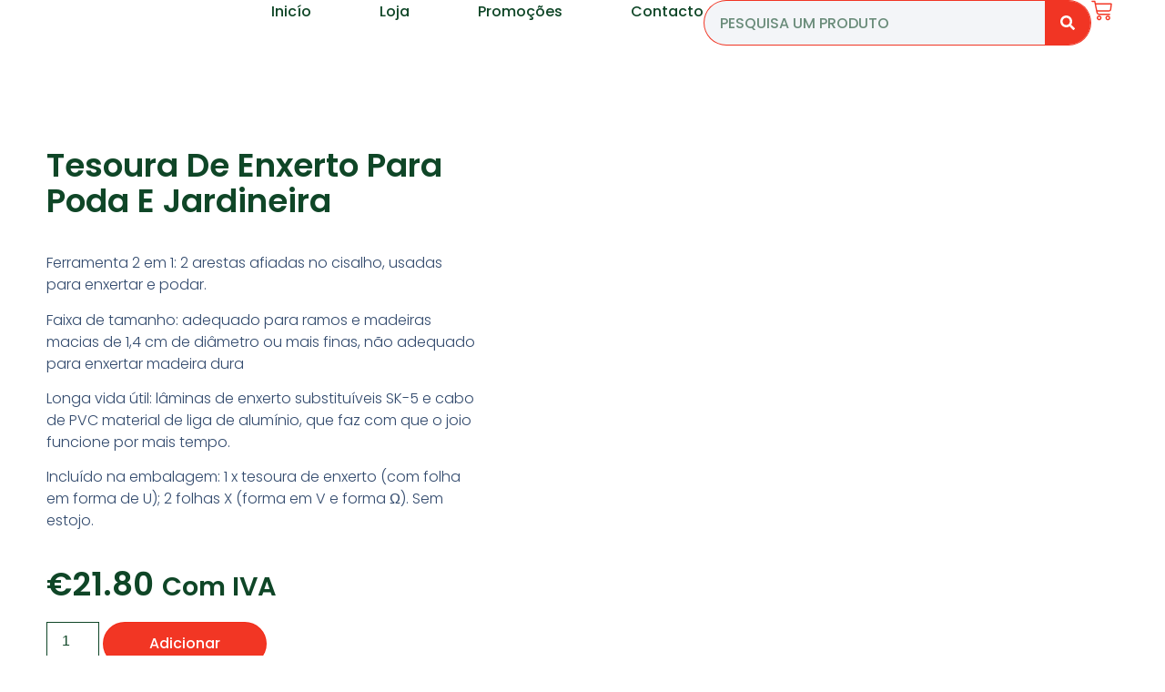

--- FILE ---
content_type: text/css
request_url: https://benigal.eu/wp-content/uploads/elementor/css/post-383.css?ver=1709815039
body_size: 1766
content:
.elementor-383 .elementor-element.elementor-element-2e3c5b68{--display:flex;--min-height:65px;--flex-direction:row;--container-widget-width:calc( ( 1 - var( --container-widget-flex-grow ) ) * 100% );--container-widget-height:100%;--container-widget-flex-grow:1;--container-widget-align-self:stretch;--align-items:center;--gap:0px 0px;--background-transition:0.3s;--padding-block-start:0%;--padding-block-end:0%;--padding-inline-start:4%;--padding-inline-end:4%;--z-index:95;}.elementor-383 .elementor-element.elementor-element-2e3c5b68:not(.elementor-motion-effects-element-type-background), .elementor-383 .elementor-element.elementor-element-2e3c5b68 > .elementor-motion-effects-container > .elementor-motion-effects-layer{background-color:var( --e-global-color-c696dce );}.elementor-383 .elementor-element.elementor-element-2e3c5b68, .elementor-383 .elementor-element.elementor-element-2e3c5b68::before{--border-transition:0.3s;}.elementor-383 .elementor-element.elementor-element-38a8fbaa{--display:flex;--min-height:50px;--flex-direction:row;--container-widget-width:initial;--container-widget-height:100%;--container-widget-flex-grow:1;--container-widget-align-self:stretch;--background-transition:0.3s;}.elementor-383 .elementor-element.elementor-element-38a8fbaa.e-con{--order:-99999 /* order start hack */;--flex-grow:0;--flex-shrink:0;}.elementor-383 .elementor-element.elementor-element-75832d53{text-align:left;width:100%;max-width:100%;}.elementor-383 .elementor-element.elementor-element-75832d53 img{width:160px;max-width:100%;height:58px;object-fit:contain;}.elementor-383 .elementor-element.elementor-element-3bd52a7d{--display:flex;--flex-direction:row;--container-widget-width:calc( ( 1 - var( --container-widget-flex-grow ) ) * 100% );--container-widget-height:100%;--container-widget-flex-grow:1;--container-widget-align-self:stretch;--justify-content:flex-end;--align-items:center;--gap:2% 2%;--background-transition:0.3s;--padding-block-start:0%;--padding-block-end:0%;--padding-inline-start:5%;--padding-inline-end:0%;}.elementor-383 .elementor-element.elementor-element-3bd52a7d.e-con{--flex-grow:0;--flex-shrink:0;}.elementor-383 .elementor-element.elementor-element-7ffec85b .elementor-menu-toggle{margin:0 auto;background-color:var( --e-global-color-86b4fcd );}.elementor-383 .elementor-element.elementor-element-7ffec85b .elementor-nav-menu .elementor-item{font-family:"Poppins", Sans-serif;font-size:16px;font-weight:500;text-transform:capitalize;font-style:normal;text-decoration:none;line-height:1em;letter-spacing:0px;}.elementor-383 .elementor-element.elementor-element-7ffec85b .elementor-nav-menu--main .elementor-item{color:var( --e-global-color-primary );fill:var( --e-global-color-primary );padding-left:0px;padding-right:0px;padding-top:5px;padding-bottom:5px;}.elementor-383 .elementor-element.elementor-element-7ffec85b .elementor-nav-menu--main .elementor-item:hover,
					.elementor-383 .elementor-element.elementor-element-7ffec85b .elementor-nav-menu--main .elementor-item.elementor-item-active,
					.elementor-383 .elementor-element.elementor-element-7ffec85b .elementor-nav-menu--main .elementor-item.highlighted,
					.elementor-383 .elementor-element.elementor-element-7ffec85b .elementor-nav-menu--main .elementor-item:focus{color:var( --e-global-color-text );fill:var( --e-global-color-text );}.elementor-383 .elementor-element.elementor-element-7ffec85b .elementor-nav-menu--main:not(.e--pointer-framed) .elementor-item:before,
					.elementor-383 .elementor-element.elementor-element-7ffec85b .elementor-nav-menu--main:not(.e--pointer-framed) .elementor-item:after{background-color:var( --e-global-color-text );}.elementor-383 .elementor-element.elementor-element-7ffec85b .e--pointer-framed .elementor-item:before,
					.elementor-383 .elementor-element.elementor-element-7ffec85b .e--pointer-framed .elementor-item:after{border-color:var( --e-global-color-text );}.elementor-383 .elementor-element.elementor-element-7ffec85b .elementor-nav-menu--main .elementor-item.elementor-item-active{color:var( --e-global-color-text );}.elementor-383 .elementor-element.elementor-element-7ffec85b .elementor-nav-menu--main:not(.e--pointer-framed) .elementor-item.elementor-item-active:before,
					.elementor-383 .elementor-element.elementor-element-7ffec85b .elementor-nav-menu--main:not(.e--pointer-framed) .elementor-item.elementor-item-active:after{background-color:var( --e-global-color-text );}.elementor-383 .elementor-element.elementor-element-7ffec85b .e--pointer-framed .elementor-item.elementor-item-active:before,
					.elementor-383 .elementor-element.elementor-element-7ffec85b .e--pointer-framed .elementor-item.elementor-item-active:after{border-color:var( --e-global-color-text );}.elementor-383 .elementor-element.elementor-element-7ffec85b .e--pointer-framed .elementor-item:before{border-width:1px;}.elementor-383 .elementor-element.elementor-element-7ffec85b .e--pointer-framed.e--animation-draw .elementor-item:before{border-width:0 0 1px 1px;}.elementor-383 .elementor-element.elementor-element-7ffec85b .e--pointer-framed.e--animation-draw .elementor-item:after{border-width:1px 1px 0 0;}.elementor-383 .elementor-element.elementor-element-7ffec85b .e--pointer-framed.e--animation-corners .elementor-item:before{border-width:1px 0 0 1px;}.elementor-383 .elementor-element.elementor-element-7ffec85b .e--pointer-framed.e--animation-corners .elementor-item:after{border-width:0 1px 1px 0;}.elementor-383 .elementor-element.elementor-element-7ffec85b .e--pointer-underline .elementor-item:after,
					 .elementor-383 .elementor-element.elementor-element-7ffec85b .e--pointer-overline .elementor-item:before,
					 .elementor-383 .elementor-element.elementor-element-7ffec85b .e--pointer-double-line .elementor-item:before,
					 .elementor-383 .elementor-element.elementor-element-7ffec85b .e--pointer-double-line .elementor-item:after{height:1px;}.elementor-383 .elementor-element.elementor-element-7ffec85b{--e-nav-menu-horizontal-menu-item-margin:calc( 75px / 2 );}.elementor-383 .elementor-element.elementor-element-7ffec85b .elementor-nav-menu--main:not(.elementor-nav-menu--layout-horizontal) .elementor-nav-menu > li:not(:last-child){margin-bottom:75px;}.elementor-383 .elementor-element.elementor-element-7ffec85b .elementor-nav-menu--dropdown a, .elementor-383 .elementor-element.elementor-element-7ffec85b .elementor-menu-toggle{color:var( --e-global-color-primary );}.elementor-383 .elementor-element.elementor-element-7ffec85b .elementor-nav-menu--dropdown{background-color:var( --e-global-color-secondary );}.elementor-383 .elementor-element.elementor-element-7ffec85b .elementor-nav-menu--dropdown a:hover,
					.elementor-383 .elementor-element.elementor-element-7ffec85b .elementor-nav-menu--dropdown a.elementor-item-active,
					.elementor-383 .elementor-element.elementor-element-7ffec85b .elementor-nav-menu--dropdown a.highlighted{background-color:var( --e-global-color-764183d );}.elementor-383 .elementor-element.elementor-element-7ffec85b .elementor-nav-menu--dropdown a.elementor-item-active{background-color:var( --e-global-color-764183d );}.elementor-383 .elementor-element.elementor-element-7ffec85b div.elementor-menu-toggle{color:var( --e-global-color-accent );}.elementor-383 .elementor-element.elementor-element-7ffec85b div.elementor-menu-toggle svg{fill:var( --e-global-color-accent );}.elementor-383 .elementor-element.elementor-element-7ffec85b > .elementor-widget-container{margin:0% 0% 0% 0%;}.elementor-383 .elementor-element.elementor-element-7ffec85b.elementor-element{--order:-99999 /* order start hack */;--flex-grow:0;--flex-shrink:1;}.elementor-383 .elementor-element.elementor-element-16236f33 .elementor-search-form__container{min-height:50px;}.elementor-383 .elementor-element.elementor-element-16236f33 .elementor-search-form__submit{min-width:50px;background-color:var( --e-global-color-accent );}body:not(.rtl) .elementor-383 .elementor-element.elementor-element-16236f33 .elementor-search-form__icon{padding-left:calc(50px / 3);}body.rtl .elementor-383 .elementor-element.elementor-element-16236f33 .elementor-search-form__icon{padding-right:calc(50px / 3);}.elementor-383 .elementor-element.elementor-element-16236f33 .elementor-search-form__input, .elementor-383 .elementor-element.elementor-element-16236f33.elementor-search-form--button-type-text .elementor-search-form__submit{padding-left:calc(50px / 3);padding-right:calc(50px / 3);}.elementor-383 .elementor-element.elementor-element-16236f33 input[type="search"].elementor-search-form__input{font-family:var( --e-global-typography-accent-font-family ), Sans-serif;font-size:var( --e-global-typography-accent-font-size );font-weight:var( --e-global-typography-accent-font-weight );text-transform:var( --e-global-typography-accent-text-transform );font-style:var( --e-global-typography-accent-font-style );text-decoration:var( --e-global-typography-accent-text-decoration );line-height:var( --e-global-typography-accent-line-height );letter-spacing:var( --e-global-typography-accent-letter-spacing );}.elementor-383 .elementor-element.elementor-element-16236f33 .elementor-search-form__input,
					.elementor-383 .elementor-element.elementor-element-16236f33 .elementor-search-form__icon,
					.elementor-383 .elementor-element.elementor-element-16236f33 .elementor-lightbox .dialog-lightbox-close-button,
					.elementor-383 .elementor-element.elementor-element-16236f33 .elementor-lightbox .dialog-lightbox-close-button:hover,
					.elementor-383 .elementor-element.elementor-element-16236f33.elementor-search-form--skin-full_screen input[type="search"].elementor-search-form__input{color:var( --e-global-color-primary );fill:var( --e-global-color-primary );}.elementor-383 .elementor-element.elementor-element-16236f33:not(.elementor-search-form--skin-full_screen) .elementor-search-form__container{background-color:var( --e-global-color-secondary );border-color:var( --e-global-color-accent );border-width:1px 1px 1px 1px;border-radius:100px;}.elementor-383 .elementor-element.elementor-element-16236f33.elementor-search-form--skin-full_screen input[type="search"].elementor-search-form__input{background-color:var( --e-global-color-secondary );border-color:var( --e-global-color-accent );border-width:1px 1px 1px 1px;border-radius:100px;}.elementor-383 .elementor-element.elementor-element-16236f33.elementor-element{--flex-grow:1;--flex-shrink:0;}.elementor-383 .elementor-element.elementor-element-16236f33 > .elementor-widget-container{background-color:var( --e-global-color-c696dce );}.elementor-383 .elementor-element.elementor-element-797e7fe0{--main-alignment:center;--divider-style:solid;--subtotal-divider-style:solid;--elementor-remove-from-cart-button:none;--remove-from-cart-button:block;--toggle-button-text-color:var( --e-global-color-primary );--toggle-button-icon-color:var( --e-global-color-accent );--toggle-button-icon-hover-color:var( --e-global-color-accent );--toggle-button-border-width:0px;--toggle-icon-size:23px;--toggle-icon-padding:0% 0% 0% 0%;--cart-background-color:var( --e-global-color-764183d );--cart-border-style:none;--cart-close-icon-size:14px;--cart-close-button-color:var( --e-global-color-14ef391 );--remove-item-button-size:18px;--remove-item-button-color:var( --e-global-color-14ef391 );--menu-cart-subtotal-color:var( --e-global-color-text );--menu-cart-subtotal-text-align:center;--product-price-color:var( --e-global-color-text );--cart-footer-layout:1fr 1fr;--products-max-height-sidecart:calc(100vh - 240px);--products-max-height-minicart:calc(100vh - 385px);--view-cart-button-text-color:var( --e-global-color-accent );--view-cart-button-background-color:var( --e-global-color-86b4fcd );--view-cart-button-hover-text-color:var( --e-global-color-d6cea4e );--view-cart-button-hover-background-color:var( --e-global-color-accent );--checkout-button-text-color:var( --e-global-color-secondary );--checkout-button-background-color:var( --e-global-color-accent );--checkout-button-hover-text-color:var( --e-global-color-accent );--checkout-button-hover-background-color:var( --e-global-color-86b4fcd );--checkout-button-padding:15px 15px 15px 15px;--empty-message-color:var( --e-global-color-text );--empty-message-alignment:center;}.elementor-383 .elementor-element.elementor-element-797e7fe0 .elementor-menu-cart__toggle .elementor-button{font-family:"Poppins", Sans-serif;font-size:0px;font-weight:600;text-transform:none;font-style:normal;text-decoration:none;line-height:0em;letter-spacing:0px;}.elementor-383 .elementor-element.elementor-element-797e7fe0 .elementor-menu-cart__subtotal{font-family:var( --e-global-typography-392b9e0-font-family ), Sans-serif;font-size:var( --e-global-typography-392b9e0-font-size );font-weight:var( --e-global-typography-392b9e0-font-weight );text-transform:var( --e-global-typography-392b9e0-text-transform );font-style:var( --e-global-typography-392b9e0-font-style );text-decoration:var( --e-global-typography-392b9e0-text-decoration );line-height:var( --e-global-typography-392b9e0-line-height );letter-spacing:var( --e-global-typography-392b9e0-letter-spacing );word-spacing:var( --e-global-typography-392b9e0-word-spacing );}.elementor-383 .elementor-element.elementor-element-797e7fe0 .widget_shopping_cart_content{--subtotal-divider-left-width:0;--subtotal-divider-right-width:0;--subtotal-divider-color:var( --e-global-color-text );}.elementor-383 .elementor-element.elementor-element-797e7fe0 .elementor-menu-cart__product-name a{font-family:var( --e-global-typography-392b9e0-font-family ), Sans-serif;font-size:var( --e-global-typography-392b9e0-font-size );font-weight:var( --e-global-typography-392b9e0-font-weight );text-transform:var( --e-global-typography-392b9e0-text-transform );font-style:var( --e-global-typography-392b9e0-font-style );text-decoration:var( --e-global-typography-392b9e0-text-decoration );line-height:var( --e-global-typography-392b9e0-line-height );letter-spacing:var( --e-global-typography-392b9e0-letter-spacing );word-spacing:var( --e-global-typography-392b9e0-word-spacing );color:var( --e-global-color-primary );}.elementor-383 .elementor-element.elementor-element-797e7fe0 .elementor-menu-cart__product-price{font-family:var( --e-global-typography-text-font-family ), Sans-serif;font-size:var( --e-global-typography-text-font-size );font-weight:var( --e-global-typography-text-font-weight );text-transform:var( --e-global-typography-text-text-transform );font-style:var( --e-global-typography-text-font-style );text-decoration:var( --e-global-typography-text-text-decoration );line-height:var( --e-global-typography-text-line-height );letter-spacing:var( --e-global-typography-text-letter-spacing );}.elementor-383 .elementor-element.elementor-element-797e7fe0 .elementor-menu-cart__product-price .product-quantity{color:var( --e-global-color-text );font-family:var( --e-global-typography-text-font-family ), Sans-serif;font-size:var( --e-global-typography-text-font-size );font-weight:var( --e-global-typography-text-font-weight );text-transform:var( --e-global-typography-text-text-transform );font-style:var( --e-global-typography-text-font-style );text-decoration:var( --e-global-typography-text-text-decoration );line-height:var( --e-global-typography-text-line-height );letter-spacing:var( --e-global-typography-text-letter-spacing );}.elementor-383 .elementor-element.elementor-element-797e7fe0 .elementor-menu-cart__footer-buttons .elementor-button{font-family:var( --e-global-typography-accent-font-family ), Sans-serif;font-size:var( --e-global-typography-accent-font-size );font-weight:var( --e-global-typography-accent-font-weight );text-transform:var( --e-global-typography-accent-text-transform );font-style:var( --e-global-typography-accent-font-style );text-decoration:var( --e-global-typography-accent-text-decoration );line-height:var( --e-global-typography-accent-line-height );letter-spacing:var( --e-global-typography-accent-letter-spacing );}.elementor-383 .elementor-element.elementor-element-797e7fe0 .elementor-menu-cart__footer-buttons a.elementor-button--view-cart{font-family:var( --e-global-typography-accent-font-family ), Sans-serif;font-size:var( --e-global-typography-accent-font-size );font-weight:var( --e-global-typography-accent-font-weight );text-transform:var( --e-global-typography-accent-text-transform );font-style:var( --e-global-typography-accent-font-style );text-decoration:var( --e-global-typography-accent-text-decoration );line-height:var( --e-global-typography-accent-line-height );letter-spacing:var( --e-global-typography-accent-letter-spacing );border-radius:50px 50px 50px 50px;}.elementor-383 .elementor-element.elementor-element-797e7fe0 .elementor-button--view-cart{border-style:solid;border-width:1px 1px 1px 1px;border-color:var( --e-global-color-accent );}.elementor-383 .elementor-element.elementor-element-797e7fe0 .elementor-button--checkout{border-style:solid;border-width:1px 1px 1px 1px;border-color:var( --e-global-color-accent );}.elementor-383 .elementor-element.elementor-element-797e7fe0 .elementor-menu-cart__footer-buttons a.elementor-button--checkout{border-radius:50px 50px 50px 50px;}.elementor-383 .elementor-element.elementor-element-797e7fe0 .woocommerce-mini-cart__empty-message{font-family:var( --e-global-typography-text-font-family ), Sans-serif;font-size:var( --e-global-typography-text-font-size );font-weight:var( --e-global-typography-text-font-weight );text-transform:var( --e-global-typography-text-text-transform );font-style:var( --e-global-typography-text-font-style );text-decoration:var( --e-global-typography-text-text-decoration );line-height:var( --e-global-typography-text-line-height );letter-spacing:var( --e-global-typography-text-letter-spacing );}@media(max-width:1024px){.elementor-383 .elementor-element.elementor-element-2e3c5b68{--min-height:60px;--padding-block-start:0%;--padding-block-end:0%;--padding-inline-start:5%;--padding-inline-end:5%;}.elementor-383 .elementor-element.elementor-element-3bd52a7d{--gap:5% 5%;}.elementor-383 .elementor-element.elementor-element-7ffec85b .elementor-nav-menu .elementor-item{font-size:14px;}.elementor-383 .elementor-element.elementor-element-7ffec85b{--e-nav-menu-horizontal-menu-item-margin:calc( 50px / 2 );}.elementor-383 .elementor-element.elementor-element-7ffec85b .elementor-nav-menu--main:not(.elementor-nav-menu--layout-horizontal) .elementor-nav-menu > li:not(:last-child){margin-bottom:50px;}.elementor-383 .elementor-element.elementor-element-16236f33 input[type="search"].elementor-search-form__input{font-size:var( --e-global-typography-accent-font-size );line-height:var( --e-global-typography-accent-line-height );letter-spacing:var( --e-global-typography-accent-letter-spacing );}.elementor-383 .elementor-element.elementor-element-797e7fe0 .elementor-menu-cart__subtotal{font-size:var( --e-global-typography-392b9e0-font-size );line-height:var( --e-global-typography-392b9e0-line-height );letter-spacing:var( --e-global-typography-392b9e0-letter-spacing );word-spacing:var( --e-global-typography-392b9e0-word-spacing );}.elementor-383 .elementor-element.elementor-element-797e7fe0 .elementor-menu-cart__product-name a{font-size:var( --e-global-typography-392b9e0-font-size );line-height:var( --e-global-typography-392b9e0-line-height );letter-spacing:var( --e-global-typography-392b9e0-letter-spacing );word-spacing:var( --e-global-typography-392b9e0-word-spacing );}.elementor-383 .elementor-element.elementor-element-797e7fe0 .elementor-menu-cart__product-price{font-size:var( --e-global-typography-text-font-size );line-height:var( --e-global-typography-text-line-height );letter-spacing:var( --e-global-typography-text-letter-spacing );}.elementor-383 .elementor-element.elementor-element-797e7fe0 .elementor-menu-cart__product-price .product-quantity{font-size:var( --e-global-typography-text-font-size );line-height:var( --e-global-typography-text-line-height );letter-spacing:var( --e-global-typography-text-letter-spacing );}.elementor-383 .elementor-element.elementor-element-797e7fe0 .elementor-menu-cart__footer-buttons .elementor-button{font-size:var( --e-global-typography-accent-font-size );line-height:var( --e-global-typography-accent-line-height );letter-spacing:var( --e-global-typography-accent-letter-spacing );}.elementor-383 .elementor-element.elementor-element-797e7fe0 .elementor-menu-cart__footer-buttons a.elementor-button--view-cart{font-size:var( --e-global-typography-accent-font-size );line-height:var( --e-global-typography-accent-line-height );letter-spacing:var( --e-global-typography-accent-letter-spacing );}.elementor-383 .elementor-element.elementor-element-797e7fe0 .woocommerce-mini-cart__empty-message{font-size:var( --e-global-typography-text-font-size );line-height:var( --e-global-typography-text-line-height );letter-spacing:var( --e-global-typography-text-letter-spacing );}}@media(max-width:767px){.elementor-383 .elementor-element.elementor-element-2e3c5b68{--padding-block-start:0%;--padding-block-end:0%;--padding-inline-start:6%;--padding-inline-end:6%;}.elementor-383 .elementor-element.elementor-element-38a8fbaa{--width:50%;}.elementor-383 .elementor-element.elementor-element-75832d53 img{width:45px;height:26px;}.elementor-383 .elementor-element.elementor-element-3bd52a7d{--width:50%;--gap:10% 10%;}.elementor-383 .elementor-element.elementor-element-7ffec85b .elementor-nav-menu--dropdown a{padding-top:14px;padding-bottom:14px;}.elementor-383 .elementor-element.elementor-element-7ffec85b .elementor-nav-menu--main > .elementor-nav-menu > li > .elementor-nav-menu--dropdown, .elementor-383 .elementor-element.elementor-element-7ffec85b .elementor-nav-menu__container.elementor-nav-menu--dropdown{margin-top:15px !important;}.elementor-383 .elementor-element.elementor-element-7ffec85b{--nav-menu-icon-size:20px;}.elementor-383 .elementor-element.elementor-element-16236f33 input[type="search"].elementor-search-form__input{font-size:var( --e-global-typography-accent-font-size );line-height:var( --e-global-typography-accent-line-height );letter-spacing:var( --e-global-typography-accent-letter-spacing );}.elementor-383 .elementor-element.elementor-element-797e7fe0{--toggle-icon-padding:0px 0px 0px 0px;}.elementor-383 .elementor-element.elementor-element-797e7fe0 .elementor-menu-cart__subtotal{font-size:var( --e-global-typography-392b9e0-font-size );line-height:var( --e-global-typography-392b9e0-line-height );letter-spacing:var( --e-global-typography-392b9e0-letter-spacing );word-spacing:var( --e-global-typography-392b9e0-word-spacing );}.elementor-383 .elementor-element.elementor-element-797e7fe0 .elementor-menu-cart__product-name a{font-size:var( --e-global-typography-392b9e0-font-size );line-height:var( --e-global-typography-392b9e0-line-height );letter-spacing:var( --e-global-typography-392b9e0-letter-spacing );word-spacing:var( --e-global-typography-392b9e0-word-spacing );}.elementor-383 .elementor-element.elementor-element-797e7fe0 .elementor-menu-cart__product-price{font-size:var( --e-global-typography-text-font-size );line-height:var( --e-global-typography-text-line-height );letter-spacing:var( --e-global-typography-text-letter-spacing );}.elementor-383 .elementor-element.elementor-element-797e7fe0 .elementor-menu-cart__product-price .product-quantity{font-size:var( --e-global-typography-text-font-size );line-height:var( --e-global-typography-text-line-height );letter-spacing:var( --e-global-typography-text-letter-spacing );}.elementor-383 .elementor-element.elementor-element-797e7fe0 .elementor-menu-cart__footer-buttons .elementor-button{font-size:var( --e-global-typography-accent-font-size );line-height:var( --e-global-typography-accent-line-height );letter-spacing:var( --e-global-typography-accent-letter-spacing );}.elementor-383 .elementor-element.elementor-element-797e7fe0 .elementor-menu-cart__footer-buttons a.elementor-button--view-cart{font-size:var( --e-global-typography-accent-font-size );line-height:var( --e-global-typography-accent-line-height );letter-spacing:var( --e-global-typography-accent-letter-spacing );}.elementor-383 .elementor-element.elementor-element-797e7fe0 .woocommerce-mini-cart__empty-message{font-size:var( --e-global-typography-text-font-size );line-height:var( --e-global-typography-text-line-height );letter-spacing:var( --e-global-typography-text-letter-spacing );}.elementor-383 .elementor-element.elementor-element-797e7fe0 > .elementor-widget-container{padding:0px 0px 0px 0px;}}@media(min-width:768px){.elementor-383 .elementor-element.elementor-element-38a8fbaa{--width:16%;}.elementor-383 .elementor-element.elementor-element-3bd52a7d{--width:83.388%;}}@media(max-width:1024px) and (min-width:768px){.elementor-383 .elementor-element.elementor-element-38a8fbaa{--width:10%;}.elementor-383 .elementor-element.elementor-element-3bd52a7d{--width:90%;}}

--- FILE ---
content_type: text/css
request_url: https://benigal.eu/wp-content/uploads/elementor/css/post-367.css?ver=1709815039
body_size: 1940
content:
.elementor-367 .elementor-element.elementor-element-fbd573d{--display:flex;--flex-direction:column;--container-widget-width:100%;--container-widget-height:initial;--container-widget-flex-grow:0;--container-widget-align-self:initial;--background-transition:0.3s;}.elementor-367 .elementor-element.elementor-element-8012f47{--display:flex;--flex-direction:column;--container-widget-width:100%;--container-widget-height:initial;--container-widget-flex-grow:0;--container-widget-align-self:initial;--background-transition:0.3s;--margin-block-start:30px;--margin-block-end:0px;--margin-inline-start:0px;--margin-inline-end:0px;}.elementor-367 .elementor-element.elementor-element-f9bc925{text-align:center;}.elementor-367 .elementor-element.elementor-element-f9bc925 > .elementor-widget-container{margin:25px 0px 0px 0px;}.elementor-367 .elementor-element.elementor-element-729f3a7e{--display:flex;--flex-direction:column;--container-widget-width:calc( ( 1 - var( --container-widget-flex-grow ) ) * 100% );--container-widget-height:initial;--container-widget-flex-grow:0;--container-widget-align-self:initial;--align-items:stretch;--gap:10px 10px;--background-transition:0.3s;--padding-block-start:12%;--padding-block-end:0%;--padding-inline-start:4%;--padding-inline-end:4%;}.elementor-367 .elementor-element.elementor-element-46e45d81{text-align:center;}.elementor-367 .elementor-element.elementor-element-46e45d81 .elementor-heading-title{font-family:var( --e-global-typography-secondary-font-family ), Sans-serif;font-size:var( --e-global-typography-secondary-font-size );font-weight:var( --e-global-typography-secondary-font-weight );text-transform:var( --e-global-typography-secondary-text-transform );font-style:var( --e-global-typography-secondary-font-style );text-decoration:var( --e-global-typography-secondary-text-decoration );line-height:var( --e-global-typography-secondary-line-height );letter-spacing:var( --e-global-typography-secondary-letter-spacing );}.elementor-367 .elementor-element.elementor-element-5128cc37 .elementor-main-swiper{height:260px;}.elementor-367 .elementor-element.elementor-element-5128cc37.elementor-skin-slideshow .elementor-main-swiper{margin-bottom:31px;}.elementor-367 .elementor-element.elementor-element-5128cc37 .elementor-swiper-button{font-size:20px;}.elementor-367 .elementor-element.elementor-element-650c8fe4{--display:flex;--flex-direction:row;--container-widget-width:calc( ( 1 - var( --container-widget-flex-grow ) ) * 100% );--container-widget-height:100%;--container-widget-flex-grow:1;--container-widget-align-self:stretch;--align-items:stretch;--gap:0px 0px;--background-transition:0.3s;--padding-block-start:12%;--padding-block-end:4%;--padding-inline-start:4%;--padding-inline-end:4%;}.elementor-367 .elementor-element.elementor-element-40427255{--display:flex;--gap:32px 32px;--background-transition:0.3s;--padding-block-start:0%;--padding-block-end:0%;--padding-inline-start:0%;--padding-inline-end:8%;}.elementor-367 .elementor-element.elementor-element-4c31df9d .elementor-image-box-wrapper{text-align:left;}.elementor-367 .elementor-element.elementor-element-4c31df9d.elementor-position-right .elementor-image-box-img{margin-left:20px;}.elementor-367 .elementor-element.elementor-element-4c31df9d.elementor-position-left .elementor-image-box-img{margin-right:20px;}.elementor-367 .elementor-element.elementor-element-4c31df9d.elementor-position-top .elementor-image-box-img{margin-bottom:20px;}.elementor-367 .elementor-element.elementor-element-4c31df9d .elementor-image-box-wrapper .elementor-image-box-img{width:16%;}.elementor-367 .elementor-element.elementor-element-4c31df9d .elementor-image-box-img img{transition-duration:0.3s;}.elementor-367 .elementor-element.elementor-element-533b58bc{--grid-template-columns:repeat(0, auto);--icon-size:23px;--grid-column-gap:20px;--grid-row-gap:0px;}.elementor-367 .elementor-element.elementor-element-533b58bc .elementor-widget-container{text-align:left;}.elementor-367 .elementor-element.elementor-element-533b58bc .elementor-social-icon{background-color:var( --e-global-color-86b4fcd );--icon-padding:0em;}.elementor-367 .elementor-element.elementor-element-533b58bc .elementor-social-icon i{color:var( --e-global-color-accent );}.elementor-367 .elementor-element.elementor-element-533b58bc .elementor-social-icon svg{fill:var( --e-global-color-accent );}.elementor-367 .elementor-element.elementor-element-533b58bc .elementor-social-icon:hover i{color:var( --e-global-color-14ef391 );}.elementor-367 .elementor-element.elementor-element-533b58bc .elementor-social-icon:hover svg{fill:var( --e-global-color-14ef391 );}.elementor-367 .elementor-element.elementor-element-2b1f28d4{--display:flex;--gap:24px 24px;--background-transition:0.3s;--margin-block-start:0px;--margin-block-end:0px;--margin-inline-start:0px;--margin-inline-end:0px;--padding-block-start:0px;--padding-block-end:0px;--padding-inline-start:0px;--padding-inline-end:0px;}.elementor-367 .elementor-element.elementor-element-5e6bbde3 .elementor-heading-title{font-family:var( --e-global-typography-392b9e0-font-family ), Sans-serif;font-size:var( --e-global-typography-392b9e0-font-size );font-weight:var( --e-global-typography-392b9e0-font-weight );text-transform:var( --e-global-typography-392b9e0-text-transform );font-style:var( --e-global-typography-392b9e0-font-style );text-decoration:var( --e-global-typography-392b9e0-text-decoration );line-height:var( --e-global-typography-392b9e0-line-height );letter-spacing:var( --e-global-typography-392b9e0-letter-spacing );word-spacing:var( --e-global-typography-392b9e0-word-spacing );}.elementor-367 .elementor-element.elementor-element-75da5b65 .elementor-nav-menu .elementor-item{font-family:var( --e-global-typography-text-font-family ), Sans-serif;font-size:var( --e-global-typography-text-font-size );font-weight:var( --e-global-typography-text-font-weight );text-transform:var( --e-global-typography-text-text-transform );font-style:var( --e-global-typography-text-font-style );text-decoration:var( --e-global-typography-text-text-decoration );line-height:var( --e-global-typography-text-line-height );letter-spacing:var( --e-global-typography-text-letter-spacing );}.elementor-367 .elementor-element.elementor-element-75da5b65 .elementor-nav-menu--main .elementor-item:hover,
					.elementor-367 .elementor-element.elementor-element-75da5b65 .elementor-nav-menu--main .elementor-item.elementor-item-active,
					.elementor-367 .elementor-element.elementor-element-75da5b65 .elementor-nav-menu--main .elementor-item.highlighted,
					.elementor-367 .elementor-element.elementor-element-75da5b65 .elementor-nav-menu--main .elementor-item:focus{color:var( --e-global-color-14ef391 );fill:var( --e-global-color-14ef391 );}.elementor-367 .elementor-element.elementor-element-75da5b65 .elementor-nav-menu--main .elementor-item{padding-left:0px;padding-right:0px;padding-top:0px;padding-bottom:0px;}.elementor-367 .elementor-element.elementor-element-75da5b65{--e-nav-menu-horizontal-menu-item-margin:calc( 10px / 2 );}.elementor-367 .elementor-element.elementor-element-75da5b65 .elementor-nav-menu--main:not(.elementor-nav-menu--layout-horizontal) .elementor-nav-menu > li:not(:last-child){margin-bottom:10px;}.elementor-367 .elementor-element.elementor-element-238019e3{--display:flex;--gap:24px 24px;--background-transition:0.3s;--margin-block-start:0px;--margin-block-end:0px;--margin-inline-start:0px;--margin-inline-end:0px;--padding-block-start:0px;--padding-block-end:0px;--padding-inline-start:0px;--padding-inline-end:0px;}.elementor-367 .elementor-element.elementor-element-1ef59b88 .elementor-heading-title{font-family:var( --e-global-typography-392b9e0-font-family ), Sans-serif;font-size:var( --e-global-typography-392b9e0-font-size );font-weight:var( --e-global-typography-392b9e0-font-weight );text-transform:var( --e-global-typography-392b9e0-text-transform );font-style:var( --e-global-typography-392b9e0-font-style );text-decoration:var( --e-global-typography-392b9e0-text-decoration );line-height:var( --e-global-typography-392b9e0-line-height );letter-spacing:var( --e-global-typography-392b9e0-letter-spacing );word-spacing:var( --e-global-typography-392b9e0-word-spacing );}.elementor-367 .elementor-element.elementor-element-6e0ca .elementor-nav-menu .elementor-item{font-family:var( --e-global-typography-text-font-family ), Sans-serif;font-size:var( --e-global-typography-text-font-size );font-weight:var( --e-global-typography-text-font-weight );text-transform:var( --e-global-typography-text-text-transform );font-style:var( --e-global-typography-text-font-style );text-decoration:var( --e-global-typography-text-text-decoration );line-height:var( --e-global-typography-text-line-height );letter-spacing:var( --e-global-typography-text-letter-spacing );}.elementor-367 .elementor-element.elementor-element-6e0ca .elementor-nav-menu--main .elementor-item:hover,
					.elementor-367 .elementor-element.elementor-element-6e0ca .elementor-nav-menu--main .elementor-item.elementor-item-active,
					.elementor-367 .elementor-element.elementor-element-6e0ca .elementor-nav-menu--main .elementor-item.highlighted,
					.elementor-367 .elementor-element.elementor-element-6e0ca .elementor-nav-menu--main .elementor-item:focus{color:var( --e-global-color-14ef391 );fill:var( --e-global-color-14ef391 );}.elementor-367 .elementor-element.elementor-element-6e0ca .elementor-nav-menu--main .elementor-item{padding-left:0px;padding-right:0px;padding-top:0px;padding-bottom:0px;}.elementor-367 .elementor-element.elementor-element-6e0ca{--e-nav-menu-horizontal-menu-item-margin:calc( 10px / 2 );}.elementor-367 .elementor-element.elementor-element-6e0ca .elementor-nav-menu--main:not(.elementor-nav-menu--layout-horizontal) .elementor-nav-menu > li:not(:last-child){margin-bottom:10px;}.elementor-367 .elementor-element.elementor-element-699c22bb{--display:flex;--gap:24px 24px;--background-transition:0.3s;--margin-block-start:0px;--margin-block-end:0px;--margin-inline-start:0px;--margin-inline-end:0px;}.elementor-367 .elementor-element.elementor-element-78520a34 .elementor-heading-title{font-family:var( --e-global-typography-392b9e0-font-family ), Sans-serif;font-size:var( --e-global-typography-392b9e0-font-size );font-weight:var( --e-global-typography-392b9e0-font-weight );text-transform:var( --e-global-typography-392b9e0-text-transform );font-style:var( --e-global-typography-392b9e0-font-style );text-decoration:var( --e-global-typography-392b9e0-text-decoration );line-height:var( --e-global-typography-392b9e0-line-height );letter-spacing:var( --e-global-typography-392b9e0-letter-spacing );word-spacing:var( --e-global-typography-392b9e0-word-spacing );}.elementor-367 .elementor-element.elementor-element-6da4c4e5 .elementor-icon-list-items:not(.elementor-inline-items) .elementor-icon-list-item:not(:last-child){padding-bottom:calc(10px/2);}.elementor-367 .elementor-element.elementor-element-6da4c4e5 .elementor-icon-list-items:not(.elementor-inline-items) .elementor-icon-list-item:not(:first-child){margin-top:calc(10px/2);}.elementor-367 .elementor-element.elementor-element-6da4c4e5 .elementor-icon-list-items.elementor-inline-items .elementor-icon-list-item{margin-right:calc(10px/2);margin-left:calc(10px/2);}.elementor-367 .elementor-element.elementor-element-6da4c4e5 .elementor-icon-list-items.elementor-inline-items{margin-right:calc(-10px/2);margin-left:calc(-10px/2);}body.rtl .elementor-367 .elementor-element.elementor-element-6da4c4e5 .elementor-icon-list-items.elementor-inline-items .elementor-icon-list-item:after{left:calc(-10px/2);}body:not(.rtl) .elementor-367 .elementor-element.elementor-element-6da4c4e5 .elementor-icon-list-items.elementor-inline-items .elementor-icon-list-item:after{right:calc(-10px/2);}.elementor-367 .elementor-element.elementor-element-6da4c4e5 .elementor-icon-list-icon i{color:var( --e-global-color-text );transition:color 0.3s;}.elementor-367 .elementor-element.elementor-element-6da4c4e5 .elementor-icon-list-icon svg{fill:var( --e-global-color-text );transition:fill 0.3s;}.elementor-367 .elementor-element.elementor-element-6da4c4e5{--e-icon-list-icon-size:14px;--icon-vertical-offset:0px;}.elementor-367 .elementor-element.elementor-element-6da4c4e5 .elementor-icon-list-text{color:var( --e-global-color-text );transition:color 0.3s;}.elementor-367 .elementor-element.elementor-element-28933ddd{--display:flex;--gap:24px 24px;--background-transition:0.3s;}.elementor-367 .elementor-element.elementor-element-5e5428ba .elementor-heading-title{font-family:var( --e-global-typography-392b9e0-font-family ), Sans-serif;font-size:var( --e-global-typography-392b9e0-font-size );font-weight:var( --e-global-typography-392b9e0-font-weight );text-transform:var( --e-global-typography-392b9e0-text-transform );font-style:var( --e-global-typography-392b9e0-font-style );text-decoration:var( --e-global-typography-392b9e0-text-decoration );line-height:var( --e-global-typography-392b9e0-line-height );letter-spacing:var( --e-global-typography-392b9e0-letter-spacing );word-spacing:var( --e-global-typography-392b9e0-word-spacing );}.elementor-367 .elementor-element.elementor-element-11e9e7e0 .elementor-field-group{padding-right:calc( 36px/2 );padding-left:calc( 36px/2 );margin-bottom:25px;}.elementor-367 .elementor-element.elementor-element-11e9e7e0 .elementor-form-fields-wrapper{margin-left:calc( -36px/2 );margin-right:calc( -36px/2 );margin-bottom:-25px;}.elementor-367 .elementor-element.elementor-element-11e9e7e0 .elementor-field-group.recaptcha_v3-bottomleft, .elementor-367 .elementor-element.elementor-element-11e9e7e0 .elementor-field-group.recaptcha_v3-bottomright{margin-bottom:0;}body.rtl .elementor-367 .elementor-element.elementor-element-11e9e7e0 .elementor-labels-inline .elementor-field-group > label{padding-left:0px;}body:not(.rtl) .elementor-367 .elementor-element.elementor-element-11e9e7e0 .elementor-labels-inline .elementor-field-group > label{padding-right:0px;}body .elementor-367 .elementor-element.elementor-element-11e9e7e0 .elementor-labels-above .elementor-field-group > label{padding-bottom:0px;}.elementor-367 .elementor-element.elementor-element-11e9e7e0 .elementor-field-type-html{padding-bottom:0px;}.elementor-367 .elementor-element.elementor-element-11e9e7e0 .elementor-field-group:not(.elementor-field-type-upload) .elementor-field:not(.elementor-select-wrapper){background-color:var( --e-global-color-86b4fcd );border-color:var( --e-global-color-14ef391 );border-width:0px 0px 1px 0px;border-radius:0px 0px 0px 0px;}.elementor-367 .elementor-element.elementor-element-11e9e7e0 .elementor-field-group .elementor-select-wrapper select{background-color:var( --e-global-color-86b4fcd );border-color:var( --e-global-color-14ef391 );border-width:0px 0px 1px 0px;border-radius:0px 0px 0px 0px;}.elementor-367 .elementor-element.elementor-element-11e9e7e0 .elementor-field-group .elementor-select-wrapper::before{color:var( --e-global-color-14ef391 );}.elementor-367 .elementor-element.elementor-element-11e9e7e0 .elementor-button{border-style:solid;border-width:1px 1px 1px 1px;border-radius:50px 50px 50px 50px;padding:18px 90px 18px 90px;}.elementor-367 .elementor-element.elementor-element-11e9e7e0 .e-form__buttons__wrapper__button-next{color:var( --e-global-color-d6cea4e );border-color:var( --e-global-color-accent );}.elementor-367 .elementor-element.elementor-element-11e9e7e0 .elementor-button[type="submit"]{color:var( --e-global-color-d6cea4e );border-color:var( --e-global-color-accent );}.elementor-367 .elementor-element.elementor-element-11e9e7e0 .elementor-button[type="submit"] svg *{fill:var( --e-global-color-d6cea4e );}.elementor-367 .elementor-element.elementor-element-11e9e7e0 .e-form__buttons__wrapper__button-previous{color:var( --e-global-color-d6cea4e );}.elementor-367 .elementor-element.elementor-element-11e9e7e0 .e-form__buttons__wrapper__button-next:hover{background-color:var( --e-global-color-86b4fcd );color:var( --e-global-color-accent );border-color:var( --e-global-color-accent );}.elementor-367 .elementor-element.elementor-element-11e9e7e0 .elementor-button[type="submit"]:hover{background-color:var( --e-global-color-86b4fcd );color:var( --e-global-color-accent );border-color:var( --e-global-color-accent );}.elementor-367 .elementor-element.elementor-element-11e9e7e0 .elementor-button[type="submit"]:hover svg *{fill:var( --e-global-color-accent );}.elementor-367 .elementor-element.elementor-element-11e9e7e0 .e-form__buttons__wrapper__button-previous:hover{color:#ffffff;}.elementor-367 .elementor-element.elementor-element-11e9e7e0 .elementor-message.elementor-message-success{color:var( --e-global-color-accent );}.elementor-367 .elementor-element.elementor-element-11e9e7e0 .elementor-message.elementor-message-danger{color:var( --e-global-color-primary );}.elementor-367 .elementor-element.elementor-element-11e9e7e0 .elementor-message.elementor-help-inline{color:var( --e-global-color-text );}.elementor-367 .elementor-element.elementor-element-11e9e7e0{--e-form-steps-indicators-spacing:20px;--e-form-steps-indicator-padding:30px;--e-form-steps-indicator-inactive-secondary-color:#ffffff;--e-form-steps-indicator-active-secondary-color:#ffffff;--e-form-steps-indicator-completed-secondary-color:#ffffff;--e-form-steps-divider-width:1px;--e-form-steps-divider-gap:10px;}.elementor-367 .elementor-element.elementor-element-5f4222fc{--display:flex;--min-height:45px;--flex-direction:column;--container-widget-width:calc( ( 1 - var( --container-widget-flex-grow ) ) * 100% );--container-widget-height:initial;--container-widget-flex-grow:0;--container-widget-align-self:initial;--justify-content:center;--align-items:stretch;--gap:0px 0px;--background-transition:0.3s;}.elementor-367 .elementor-element.elementor-element-5f4222fc:not(.elementor-motion-effects-element-type-background), .elementor-367 .elementor-element.elementor-element-5f4222fc > .elementor-motion-effects-container > .elementor-motion-effects-layer{background-color:var( --e-global-color-accent );}.elementor-367 .elementor-element.elementor-element-5f4222fc, .elementor-367 .elementor-element.elementor-element-5f4222fc::before{--border-transition:0.3s;}.elementor-367 .elementor-element.elementor-element-70ab6af0{text-align:center;}.elementor-367 .elementor-element.elementor-element-70ab6af0 .elementor-heading-title{color:var( --e-global-color-14ef391 );font-family:var( --e-global-typography-text-font-family ), Sans-serif;font-size:var( --e-global-typography-text-font-size );font-weight:var( --e-global-typography-text-font-weight );text-transform:var( --e-global-typography-text-text-transform );font-style:var( --e-global-typography-text-font-style );text-decoration:var( --e-global-typography-text-text-decoration );line-height:var( --e-global-typography-text-line-height );letter-spacing:var( --e-global-typography-text-letter-spacing );}@media(max-width:1024px){.elementor-367 .elementor-element.elementor-element-729f3a7e{--padding-block-start:20%;--padding-block-end:0%;--padding-inline-start:4%;--padding-inline-end:4%;}.elementor-367 .elementor-element.elementor-element-46e45d81 .elementor-heading-title{font-size:var( --e-global-typography-secondary-font-size );line-height:var( --e-global-typography-secondary-line-height );letter-spacing:var( --e-global-typography-secondary-letter-spacing );}.elementor-367 .elementor-element.elementor-element-5128cc37 .elementor-main-swiper{height:156px;}.elementor-367 .elementor-element.elementor-element-5128cc37.elementor-skin-slideshow .elementor-main-swiper{margin-bottom:10px;}.elementor-367 .elementor-element.elementor-element-650c8fe4{--flex-wrap:wrap;--padding-block-start:12%;--padding-block-end:8%;--padding-inline-start:4%;--padding-inline-end:4%;}.elementor-367 .elementor-element.elementor-element-40427255{--gap:30px 30px;--padding-block-start:0%;--padding-block-end:12%;--padding-inline-start:18%;--padding-inline-end:18%;}.elementor-367 .elementor-element.elementor-element-4c31df9d .elementor-image-box-wrapper{text-align:center;}.elementor-367 .elementor-element.elementor-element-4c31df9d .elementor-image-box-wrapper .elementor-image-box-img{width:30%;}.elementor-367 .elementor-element.elementor-element-533b58bc .elementor-widget-container{text-align:center;}.elementor-367 .elementor-element.elementor-element-533b58bc{--icon-size:18px;}.elementor-367 .elementor-element.elementor-element-2b1f28d4{--padding-block-start:0%;--padding-block-end:0%;--padding-inline-start:0%;--padding-inline-end:0%;}.elementor-367 .elementor-element.elementor-element-5e6bbde3 .elementor-heading-title{font-size:var( --e-global-typography-392b9e0-font-size );line-height:var( --e-global-typography-392b9e0-line-height );letter-spacing:var( --e-global-typography-392b9e0-letter-spacing );word-spacing:var( --e-global-typography-392b9e0-word-spacing );}.elementor-367 .elementor-element.elementor-element-75da5b65 .elementor-nav-menu .elementor-item{font-size:var( --e-global-typography-text-font-size );line-height:var( --e-global-typography-text-line-height );letter-spacing:var( --e-global-typography-text-letter-spacing );}.elementor-367 .elementor-element.elementor-element-238019e3{--padding-block-start:0%;--padding-block-end:0%;--padding-inline-start:6%;--padding-inline-end:0%;}.elementor-367 .elementor-element.elementor-element-1ef59b88 .elementor-heading-title{font-size:var( --e-global-typography-392b9e0-font-size );line-height:var( --e-global-typography-392b9e0-line-height );letter-spacing:var( --e-global-typography-392b9e0-letter-spacing );word-spacing:var( --e-global-typography-392b9e0-word-spacing );}.elementor-367 .elementor-element.elementor-element-6e0ca .elementor-nav-menu .elementor-item{font-size:var( --e-global-typography-text-font-size );line-height:var( --e-global-typography-text-line-height );letter-spacing:var( --e-global-typography-text-letter-spacing );}.elementor-367 .elementor-element.elementor-element-699c22bb{--padding-block-start:0%;--padding-block-end:0%;--padding-inline-start:4%;--padding-inline-end:0%;}.elementor-367 .elementor-element.elementor-element-78520a34 .elementor-heading-title{font-size:var( --e-global-typography-392b9e0-font-size );line-height:var( --e-global-typography-392b9e0-line-height );letter-spacing:var( --e-global-typography-392b9e0-letter-spacing );word-spacing:var( --e-global-typography-392b9e0-word-spacing );}.elementor-367 .elementor-element.elementor-element-28933ddd{--padding-block-start:12%;--padding-block-end:0%;--padding-inline-start:18%;--padding-inline-end:18%;}.elementor-367 .elementor-element.elementor-element-5e5428ba{text-align:center;}.elementor-367 .elementor-element.elementor-element-5e5428ba .elementor-heading-title{font-size:var( --e-global-typography-392b9e0-font-size );line-height:var( --e-global-typography-392b9e0-line-height );letter-spacing:var( --e-global-typography-392b9e0-letter-spacing );word-spacing:var( --e-global-typography-392b9e0-word-spacing );}.elementor-367 .elementor-element.elementor-element-29d51e18{text-align:center;}.elementor-367 .elementor-element.elementor-element-70ab6af0 .elementor-heading-title{font-size:var( --e-global-typography-text-font-size );line-height:var( --e-global-typography-text-line-height );letter-spacing:var( --e-global-typography-text-letter-spacing );}}@media(max-width:767px){.elementor-367 .elementor-element.elementor-element-729f3a7e{--padding-block-start:30%;--padding-block-end:0%;--padding-inline-start:6%;--padding-inline-end:6%;}.elementor-367 .elementor-element.elementor-element-46e45d81 .elementor-heading-title{font-size:var( --e-global-typography-secondary-font-size );line-height:var( --e-global-typography-secondary-line-height );letter-spacing:var( --e-global-typography-secondary-letter-spacing );}.elementor-367 .elementor-element.elementor-element-5128cc37 .elementor-main-swiper{height:128px;}.elementor-367 .elementor-element.elementor-element-5128cc37.elementor-skin-slideshow .elementor-main-swiper{margin-bottom:10px;}.elementor-367 .elementor-element.elementor-element-650c8fe4{--flex-direction:row;--container-widget-width:calc( ( 1 - var( --container-widget-flex-grow ) ) * 100% );--container-widget-height:100%;--container-widget-flex-grow:1;--container-widget-align-self:stretch;--align-items:stretch;--gap:0px 0px;--padding-block-start:20%;--padding-block-end:20%;--padding-inline-start:6%;--padding-inline-end:6%;}.elementor-367 .elementor-element.elementor-element-40427255{--padding-block-start:0%;--padding-block-end:20%;--padding-inline-start:0%;--padding-inline-end:0%;}.elementor-367 .elementor-element.elementor-element-40427255.e-con{--order:99999 /* order end hack */;}.elementor-367 .elementor-element.elementor-element-4c31df9d .elementor-image-box-wrapper{text-align:center;}.elementor-367 .elementor-element.elementor-element-4c31df9d .elementor-image-box-img{margin-bottom:20px;}.elementor-367 .elementor-element.elementor-element-533b58bc .elementor-widget-container{text-align:center;}.elementor-367 .elementor-element.elementor-element-2b1f28d4{--width:52%;--padding-block-start:0%;--padding-block-end:0%;--padding-inline-start:0%;--padding-inline-end:0%;}.elementor-367 .elementor-element.elementor-element-5e6bbde3{text-align:left;}.elementor-367 .elementor-element.elementor-element-5e6bbde3 .elementor-heading-title{font-size:var( --e-global-typography-392b9e0-font-size );line-height:var( --e-global-typography-392b9e0-line-height );letter-spacing:var( --e-global-typography-392b9e0-letter-spacing );word-spacing:var( --e-global-typography-392b9e0-word-spacing );}.elementor-367 .elementor-element.elementor-element-75da5b65 .elementor-nav-menu .elementor-item{font-size:var( --e-global-typography-text-font-size );line-height:var( --e-global-typography-text-line-height );letter-spacing:var( --e-global-typography-text-letter-spacing );}.elementor-367 .elementor-element.elementor-element-75da5b65{--e-nav-menu-horizontal-menu-item-margin:calc( 8px / 2 );}.elementor-367 .elementor-element.elementor-element-75da5b65 .elementor-nav-menu--main:not(.elementor-nav-menu--layout-horizontal) .elementor-nav-menu > li:not(:last-child){margin-bottom:8px;}.elementor-367 .elementor-element.elementor-element-238019e3{--width:48%;--padding-block-start:0%;--padding-block-end:0%;--padding-inline-start:0%;--padding-inline-end:0%;}.elementor-367 .elementor-element.elementor-element-238019e3.e-con{--order:-99999 /* order start hack */;}.elementor-367 .elementor-element.elementor-element-1ef59b88{text-align:left;}.elementor-367 .elementor-element.elementor-element-1ef59b88 .elementor-heading-title{font-size:var( --e-global-typography-392b9e0-font-size );line-height:var( --e-global-typography-392b9e0-line-height );letter-spacing:var( --e-global-typography-392b9e0-letter-spacing );word-spacing:var( --e-global-typography-392b9e0-word-spacing );}.elementor-367 .elementor-element.elementor-element-6e0ca .elementor-nav-menu .elementor-item{font-size:var( --e-global-typography-text-font-size );line-height:var( --e-global-typography-text-line-height );letter-spacing:var( --e-global-typography-text-letter-spacing );}.elementor-367 .elementor-element.elementor-element-6e0ca{--e-nav-menu-horizontal-menu-item-margin:calc( 8px / 2 );width:auto;max-width:auto;}.elementor-367 .elementor-element.elementor-element-6e0ca .elementor-nav-menu--main:not(.elementor-nav-menu--layout-horizontal) .elementor-nav-menu > li:not(:last-child){margin-bottom:8px;}.elementor-367 .elementor-element.elementor-element-699c22bb{--width:100%;--padding-block-start:20%;--padding-block-end:20%;--padding-inline-start:0%;--padding-inline-end:0%;}.elementor-367 .elementor-element.elementor-element-78520a34{text-align:center;}.elementor-367 .elementor-element.elementor-element-78520a34 .elementor-heading-title{font-size:var( --e-global-typography-392b9e0-font-size );line-height:var( --e-global-typography-392b9e0-line-height );letter-spacing:var( --e-global-typography-392b9e0-letter-spacing );word-spacing:var( --e-global-typography-392b9e0-word-spacing );}.elementor-367 .elementor-element.elementor-element-6da4c4e5 .elementor-icon-list-items:not(.elementor-inline-items) .elementor-icon-list-item:not(:last-child){padding-bottom:calc(8px/2);}.elementor-367 .elementor-element.elementor-element-6da4c4e5 .elementor-icon-list-items:not(.elementor-inline-items) .elementor-icon-list-item:not(:first-child){margin-top:calc(8px/2);}.elementor-367 .elementor-element.elementor-element-6da4c4e5 .elementor-icon-list-items.elementor-inline-items .elementor-icon-list-item{margin-right:calc(8px/2);margin-left:calc(8px/2);}.elementor-367 .elementor-element.elementor-element-6da4c4e5 .elementor-icon-list-items.elementor-inline-items{margin-right:calc(-8px/2);margin-left:calc(-8px/2);}body.rtl .elementor-367 .elementor-element.elementor-element-6da4c4e5 .elementor-icon-list-items.elementor-inline-items .elementor-icon-list-item:after{left:calc(-8px/2);}body:not(.rtl) .elementor-367 .elementor-element.elementor-element-6da4c4e5 .elementor-icon-list-items.elementor-inline-items .elementor-icon-list-item:after{right:calc(-8px/2);}.elementor-367 .elementor-element.elementor-element-28933ddd{--padding-block-start:0%;--padding-block-end:0%;--padding-inline-start:0%;--padding-inline-end:0%;}.elementor-367 .elementor-element.elementor-element-28933ddd.e-con{--order:99999 /* order end hack */;}.elementor-367 .elementor-element.elementor-element-5e5428ba .elementor-heading-title{font-size:var( --e-global-typography-392b9e0-font-size );line-height:var( --e-global-typography-392b9e0-line-height );letter-spacing:var( --e-global-typography-392b9e0-letter-spacing );word-spacing:var( --e-global-typography-392b9e0-word-spacing );}.elementor-367 .elementor-element.elementor-element-70ab6af0 .elementor-heading-title{font-size:var( --e-global-typography-text-font-size );line-height:var( --e-global-typography-text-line-height );letter-spacing:var( --e-global-typography-text-letter-spacing );}}@media(min-width:768px){.elementor-367 .elementor-element.elementor-element-40427255{--width:28%;}.elementor-367 .elementor-element.elementor-element-2b1f28d4{--width:17%;}.elementor-367 .elementor-element.elementor-element-238019e3{--width:17%;}.elementor-367 .elementor-element.elementor-element-699c22bb{--width:20%;}.elementor-367 .elementor-element.elementor-element-28933ddd{--width:18.984%;}}@media(max-width:1024px) and (min-width:768px){.elementor-367 .elementor-element.elementor-element-40427255{--width:100%;}.elementor-367 .elementor-element.elementor-element-2b1f28d4{--width:33.3%;}.elementor-367 .elementor-element.elementor-element-238019e3{--width:33.3%;}.elementor-367 .elementor-element.elementor-element-699c22bb{--width:33.3%;}.elementor-367 .elementor-element.elementor-element-28933ddd{--width:100%;}}

--- FILE ---
content_type: text/css
request_url: https://benigal.eu/wp-content/uploads/elementor/css/post-387.css?ver=1709819653
body_size: 850
content:
.elementor-387 .elementor-element.elementor-element-6030abed{--display:flex;--flex-direction:row;--container-widget-width:calc( ( 1 - var( --container-widget-flex-grow ) ) * 100% );--container-widget-height:100%;--container-widget-flex-grow:1;--container-widget-align-self:stretch;--align-items:stretch;--gap:0px 0px;--background-transition:0.3s;--padding-block-start:5%;--padding-block-end:0%;--padding-inline-start:4%;--padding-inline-end:4%;}.elementor-387 .elementor-element.elementor-element-3bbf6ce0{--display:flex;--flex-direction:column;--container-widget-width:100%;--container-widget-height:initial;--container-widget-flex-grow:0;--container-widget-align-self:initial;--background-transition:0.3s;--padding-block-start:0%;--padding-block-end:0%;--padding-inline-start:0%;--padding-inline-end:10%;}.elementor-387 .elementor-element.elementor-element-76362e43 > .elementor-widget-container{margin:0% 0% 8% 0%;}.elementor-387 .elementor-element.elementor-element-26eb3105 .elementor-heading-title{font-family:var( --e-global-typography-c05b693-font-family ), Sans-serif;font-size:var( --e-global-typography-c05b693-font-size );font-weight:var( --e-global-typography-c05b693-font-weight );text-transform:var( --e-global-typography-c05b693-text-transform );font-style:var( --e-global-typography-c05b693-font-style );text-decoration:var( --e-global-typography-c05b693-text-decoration );line-height:var( --e-global-typography-c05b693-line-height );letter-spacing:var( --e-global-typography-c05b693-letter-spacing );word-spacing:var( --e-global-typography-c05b693-word-spacing );}.elementor-387 .elementor-element.elementor-element-26eb3105 > .elementor-widget-container{margin:0px 0px 50px 0px;}.elementor-387 .elementor-element.elementor-element-30dcdb8a .elementor-heading-title{font-family:var( --e-global-typography-secondary-font-family ), Sans-serif;font-size:var( --e-global-typography-secondary-font-size );font-weight:var( --e-global-typography-secondary-font-weight );text-transform:var( --e-global-typography-secondary-text-transform );font-style:var( --e-global-typography-secondary-font-style );text-decoration:var( --e-global-typography-secondary-text-decoration );line-height:var( --e-global-typography-secondary-line-height );letter-spacing:var( --e-global-typography-secondary-letter-spacing );}.elementor-387 .elementor-element.elementor-element-7f1453ad > .elementor-widget-container{margin:8% 0% 8% 0%;}.elementor-387 .elementor-element.elementor-element-7f1453ad{width:var( --container-widget-width, 507px );max-width:507px;--container-widget-width:507px;--container-widget-flex-grow:0;}.woocommerce .elementor-387 .elementor-element.elementor-element-4d58c8a9 .price{color:var( --e-global-color-primary );font-family:var( --e-global-typography-secondary-font-family ), Sans-serif;font-size:var( --e-global-typography-secondary-font-size );font-weight:var( --e-global-typography-secondary-font-weight );text-transform:var( --e-global-typography-secondary-text-transform );font-style:var( --e-global-typography-secondary-font-style );text-decoration:var( --e-global-typography-secondary-text-decoration );line-height:var( --e-global-typography-secondary-line-height );letter-spacing:var( --e-global-typography-secondary-letter-spacing );}.woocommerce .elementor-387 .elementor-element.elementor-element-4d58c8a9 .price ins{color:var( --e-global-color-text );font-family:var( --e-global-typography-secondary-font-family ), Sans-serif;font-size:var( --e-global-typography-secondary-font-size );font-weight:var( --e-global-typography-secondary-font-weight );text-transform:var( --e-global-typography-secondary-text-transform );font-style:var( --e-global-typography-secondary-font-style );text-decoration:var( --e-global-typography-secondary-text-decoration );line-height:var( --e-global-typography-secondary-line-height );letter-spacing:var( --e-global-typography-secondary-letter-spacing );}body:not(.rtl) .elementor-387 .elementor-element.elementor-element-4d58c8a9:not(.elementor-product-price-block-yes) del{margin-right:10px;}body.rtl .elementor-387 .elementor-element.elementor-element-4d58c8a9:not(.elementor-product-price-block-yes) del{margin-left:10px;}.elementor-387 .elementor-element.elementor-element-4d58c8a9.elementor-product-price-block-yes del{margin-bottom:10px;}.elementor-387 .elementor-element.elementor-element-4d58c8a9 > .elementor-widget-container{margin:0% 0% 4% 0%;}.elementor-387 .elementor-element.elementor-element-5fb4686c .cart button, .elementor-387 .elementor-element.elementor-element-5fb4686c .cart .button{font-family:var( --e-global-typography-accent-font-family ), Sans-serif;font-size:var( --e-global-typography-accent-font-size );font-weight:var( --e-global-typography-accent-font-weight );text-transform:var( --e-global-typography-accent-text-transform );font-style:var( --e-global-typography-accent-font-style );text-decoration:var( --e-global-typography-accent-text-decoration );line-height:var( --e-global-typography-accent-line-height );letter-spacing:var( --e-global-typography-accent-letter-spacing );border-style:solid;border-width:1px 1px 1px 1px;border-radius:30px 30px 30px 30px;padding:15px 50px 15px 50px;color:var( --e-global-color-d6cea4e );background-color:var( --e-global-color-accent );border-color:var( --e-global-color-accent );transition:all 0.2s;}.elementor-387 .elementor-element.elementor-element-5fb4686c .cart button:hover, .elementor-387 .elementor-element.elementor-element-5fb4686c .cart .button:hover{color:var( --e-global-color-accent );background-color:var( --e-global-color-86b4fcd );border-color:var( --e-global-color-accent );}.elementor-387 .elementor-element.elementor-element-5fb4686c{--button-spacing:38px;}.elementor-387 .elementor-element.elementor-element-5fb4686c .quantity .qty{border-radius:0px 0px 0px 0px;color:var( --e-global-color-primary );border-color:var( --e-global-color-primary );transition:all 0.2s;}.elementor-387 .elementor-element.elementor-element-29976b1b{--display:flex;--flex-direction:column;--container-widget-width:100%;--container-widget-height:initial;--container-widget-flex-grow:0;--container-widget-align-self:initial;--background-transition:0.3s;}.woocommerce .elementor-387 .elementor-element.elementor-element-34d1e289 .flex-viewport:not(:last-child){margin-bottom:13px;}.woocommerce .elementor-387 .elementor-element.elementor-element-34d1e289 .flex-control-thumbs li{padding-right:calc(13px / 2);padding-left:calc(13px / 2);padding-bottom:13px;}.woocommerce .elementor-387 .elementor-element.elementor-element-34d1e289 .flex-control-thumbs{margin-right:calc(-13px / 2);margin-left:calc(-13px / 2);}.elementor-387 .elementor-element.elementor-element-34d1e289{width:100%;max-width:100%;}@media(min-width:768px){.elementor-387 .elementor-element.elementor-element-3bbf6ce0{--width:50%;}.elementor-387 .elementor-element.elementor-element-29976b1b{--width:50%;}}@media(max-width:1024px){.elementor-387 .elementor-element.elementor-element-6030abed{--min-height:700px;--padding-block-start:12%;--padding-block-end:0%;--padding-inline-start:4%;--padding-inline-end:4%;}.elementor-387 .elementor-element.elementor-element-3bbf6ce0{--gap:25px 25px;--padding-block-start:0%;--padding-block-end:0%;--padding-inline-start:0%;--padding-inline-end:5%;}.elementor-387 .elementor-element.elementor-element-76362e43 > .elementor-widget-container{margin:0% 0% 0% 0%;}.elementor-387 .elementor-element.elementor-element-26eb3105 .elementor-heading-title{font-size:var( --e-global-typography-c05b693-font-size );line-height:var( --e-global-typography-c05b693-line-height );letter-spacing:var( --e-global-typography-c05b693-letter-spacing );word-spacing:var( --e-global-typography-c05b693-word-spacing );}.elementor-387 .elementor-element.elementor-element-26eb3105 > .elementor-widget-container{margin:0px 0px 0px 0px;}.elementor-387 .elementor-element.elementor-element-30dcdb8a .elementor-heading-title{font-size:var( --e-global-typography-secondary-font-size );line-height:var( --e-global-typography-secondary-line-height );letter-spacing:var( --e-global-typography-secondary-letter-spacing );}.elementor-387 .elementor-element.elementor-element-7f1453ad > .elementor-widget-container{margin:0px 0px 0px 0px;}.elementor-387 .elementor-element.elementor-element-7f1453ad{width:100%;max-width:100%;}.woocommerce .elementor-387 .elementor-element.elementor-element-4d58c8a9 .price{font-size:var( --e-global-typography-secondary-font-size );line-height:var( --e-global-typography-secondary-line-height );letter-spacing:var( --e-global-typography-secondary-letter-spacing );}.woocommerce .elementor-387 .elementor-element.elementor-element-4d58c8a9 .price ins{font-size:var( --e-global-typography-secondary-font-size );line-height:var( --e-global-typography-secondary-line-height );letter-spacing:var( --e-global-typography-secondary-letter-spacing );}.elementor-387 .elementor-element.elementor-element-4d58c8a9 > .elementor-widget-container{margin:0% 0% 0% 0%;}.elementor-387 .elementor-element.elementor-element-5fb4686c .cart button, .elementor-387 .elementor-element.elementor-element-5fb4686c .cart .button{font-size:var( --e-global-typography-accent-font-size );line-height:var( --e-global-typography-accent-line-height );letter-spacing:var( --e-global-typography-accent-letter-spacing );}}@media(max-width:767px){.elementor-387 .elementor-element.elementor-element-6030abed{--padding-block-start:12%;--padding-block-end:0%;--padding-inline-start:6%;--padding-inline-end:6%;}.elementor-387 .elementor-element.elementor-element-3bbf6ce0{--padding-block-start:0%;--padding-block-end:0%;--padding-inline-start:0%;--padding-inline-end:0%;}.elementor-387 .elementor-element.elementor-element-26eb3105{text-align:center;}.elementor-387 .elementor-element.elementor-element-26eb3105 .elementor-heading-title{font-size:var( --e-global-typography-c05b693-font-size );line-height:var( --e-global-typography-c05b693-line-height );letter-spacing:var( --e-global-typography-c05b693-letter-spacing );word-spacing:var( --e-global-typography-c05b693-word-spacing );}.elementor-387 .elementor-element.elementor-element-30dcdb8a{text-align:center;}.elementor-387 .elementor-element.elementor-element-30dcdb8a .elementor-heading-title{font-size:var( --e-global-typography-secondary-font-size );line-height:var( --e-global-typography-secondary-line-height );letter-spacing:var( --e-global-typography-secondary-letter-spacing );}.elementor-387 .elementor-element.elementor-element-7f1453ad{text-align:center;}.elementor-387 .elementor-element.elementor-element-7f1453ad > .elementor-widget-container{padding:0% 5% 0% 5%;}.elementor-387 .elementor-element.elementor-element-4d58c8a9{text-align:center;}.woocommerce .elementor-387 .elementor-element.elementor-element-4d58c8a9 .price{font-size:var( --e-global-typography-secondary-font-size );line-height:var( --e-global-typography-secondary-line-height );letter-spacing:var( --e-global-typography-secondary-letter-spacing );}.woocommerce .elementor-387 .elementor-element.elementor-element-4d58c8a9 .price ins{font-size:var( --e-global-typography-secondary-font-size );line-height:var( --e-global-typography-secondary-line-height );letter-spacing:var( --e-global-typography-secondary-letter-spacing );}.elementor-387 .elementor-element.elementor-element-5fb4686c .cart button, .elementor-387 .elementor-element.elementor-element-5fb4686c .cart .button{font-size:var( --e-global-typography-accent-font-size );line-height:var( --e-global-typography-accent-line-height );letter-spacing:var( --e-global-typography-accent-letter-spacing );}.elementor-387 .elementor-element.elementor-element-29976b1b{--margin-block-start:10%;--margin-block-end:0%;--margin-inline-start:0%;--margin-inline-end:0%;}}

--- FILE ---
content_type: application/x-javascript
request_url: https://benigal.eu/wp-includes/js/dist/html-entities.min.js?ver=36a4a255da7dd2e1bf8e
body_size: -26
content:
/*! This file is auto-generated */
!function(){"use strict";var e={d:function(t,n){for(var o in n)e.o(n,o)&&!e.o(t,o)&&Object.defineProperty(t,o,{enumerable:!0,get:n[o]})},o:function(e,t){return Object.prototype.hasOwnProperty.call(e,t)},r:function(e){"undefined"!=typeof Symbol&&Symbol.toStringTag&&Object.defineProperty(e,Symbol.toStringTag,{value:"Module"}),Object.defineProperty(e,"__esModule",{value:!0})}},t={};let n;function o(e){if("string"!=typeof e||-1===e.indexOf("&"))return e;void 0===n&&(n=document.implementation&&document.implementation.createHTMLDocument?document.implementation.createHTMLDocument("").createElement("textarea"):document.createElement("textarea")),n.innerHTML=e;const t=n.textContent;return n.innerHTML="",t}e.r(t),e.d(t,{decodeEntities:function(){return o}}),(window.wp=window.wp||{}).htmlEntities=t}();